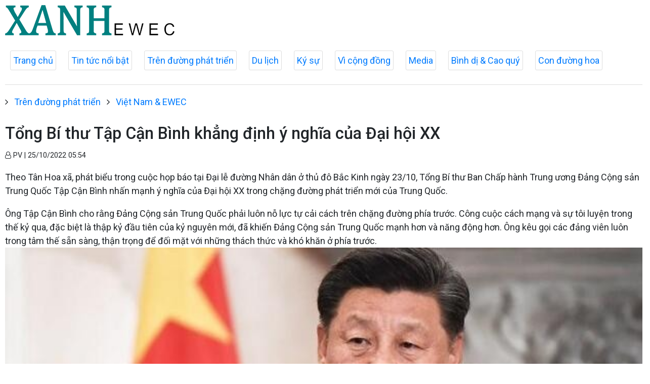

--- FILE ---
content_type: text/html; charset=utf-8
request_url: http://xanhx.vn/viet-nam-ewec/tong-bi-thu-tap-can-binh-khang-dinh-y-nghia-cua-dai-hoi-xx-20534.html
body_size: 17302
content:

<!DOCTYPE html>
<html lang="en">
<head prefix="og: http://ogp.me/ns# fb: http://ogp.me/ns/fb# article: http://ogp.me/ns/article#">
<meta charset="utf-8">
<meta http-equiv="X-UA-Compatible" content="IE=edge">
<meta http-equiv="Content-Type" content="text/html; charset=utf-8">
<title>Tổng Bí thư Tập Cận Bình khẳng định ý nghĩa của Đại hội XX | XANH EWEC</title>
<meta name="description" content=" Theo Tân Hoa xã, phát biểu trong cuộc họp báo tại Đại lễ đường Nhân dân ở thủ đô Bắc Kinh ngày 23/10, Tổng Bí thư Ban Chấp hành Trung ương Đảng Cộng sản Trung Quốc Tập Cận Bình nhấn mạnh ý nghĩa của Đại hội XX trong chặng đường phát triển mới của Trung Quốc. ">
<meta name="keywords" content="Tập Cận Bình/tự do/hòa bình">
<meta name="viewport" content="width=device-width, initial-scale=1.0">

<meta http-equiv="refresh" content="1800">

<meta name="robots" content="noarchive,noodp,index,follow" />
<meta name="googlebot" content="noarchive,index,follow" />

<meta property="fb:app_id" content="2320849484863457">
<meta property="article:author" content="">
<meta property="article:publisher" content="">
<meta name="google-site-verification" content="">

<link rel="apple-touch-icon" sizes="57x57" href="/icons/apple-icon-57x57.png">
<link rel="apple-touch-icon" sizes="60x60" href="/icons/apple-icon-60x60.png">
<link rel="apple-touch-icon" sizes="72x72" href="/icons/apple-icon-72x72.png">
<link rel="apple-touch-icon" sizes="76x76" href="/icons/apple-icon-76x76.png">
<link rel="apple-touch-icon" sizes="114x114" href="/icons/apple-icon-114x114.png">
<link rel="apple-touch-icon" sizes="120x120" href="/icons/apple-icon-120x120.png">
<link rel="apple-touch-icon" sizes="144x144" href="/icons/apple-icon-144x144.png">
<link rel="apple-touch-icon" sizes="152x152" href="/icons/apple-icon-152x152.png">
<link rel="apple-touch-icon" sizes="180x180" href="/icons/apple-icon-180x180.png">
<link rel="icon" type="image/png" sizes="192x192" href="/icons/android-icon-192x192.png">
<link rel="icon" type="image/png" sizes="32x32" href="/icons/favicon-32x32.png">
<link rel="icon" type="image/png" sizes="96x96" href="/icons/favicon-96x96.png">
<link rel="icon" type="image/png" sizes="16x16" href="/icons/favicon-16x16.png">
<link rel="shortcut icon" href="/favicon.ico" type="image/x-icon">

<meta name="msapplication-TileColor" content="#ffffff">
<meta name="msapplication-TileImage" content="/ms-icon-144x144.png">
<meta name="theme-color" content="#ffffff">



<meta property="og:url" content="http://xanhx.vn/viet-nam-ewec/tong-bi-thu-tap-can-binh-khang-dinh-y-nghia-cua-dai-hoi-xx-20534.html">
<meta property="og:type" content="article">
<meta property="og:title" content="Tổng Bí thư Tập Cận Bình khẳng định ý nghĩa của Đại hội XX">
<meta property="og:description" content=" Theo Tân Hoa xã, phát biểu trong cuộc họp báo tại Đại lễ đường Nhân dân ở thủ đô Bắc Kinh ngày 23/10, Tổng Bí thư Ban Chấp hành Trung ương Đảng Cộng sản Trung Quốc Tập Cận Bình nhấn mạnh ý nghĩa của Đại hội XX trong chặng đường phát triển mới của Trung Quốc. ">
<meta property="og:image" content="//media.xanhx.vn/storage/newsportal/2022/10/24/20534/E.jpg?w=800&amp;crop=auto&amp;scale=both">
<meta property="og:image:width" content="800">
<meta property="og:image:height" content="433">

<link href="/themes/common/base-font.css?v=AF_005g8PTVd4WLupTSvG9Dzv5hq6CujqWiLu6X8iGg" rel="stylesheet" />

<!--Jquery-->
<script src="https://ajax.googleapis.com/ajax/libs/jquery/3.4.1/jquery.min.js"></script>

<!--Font awesome-->
<link href="https://cdnjs.cloudflare.com/ajax/libs/font-awesome/4.7.0/css/font-awesome.min.css" rel="stylesheet" >

<!--Bootstrap-->
<link href="https://maxcdn.bootstrapcdn.com/bootstrap/4.0.0/css/bootstrap.min.css" rel="stylesheet" integrity="sha384-Gn5384xqQ1aoWXA+058RXPxPg6fy4IWvTNh0E263XmFcJlSAwiGgFAW/dAiS6JXm" crossorigin="anonymous">

<!--lazyload-->
<script src="https://cdnjs.cloudflare.com/ajax/libs/jquery.lazyload/1.9.1/jquery.lazyload.min.js" type="text/javascript"></script>            <link rel="canonical" href="http://xanhx.vn/viet-nam-ewec/tong-bi-thu-tap-can-binh-khang-dinh-y-nghia-cua-dai-hoi-xx-20534.html" />

    <link href="/themes/default/crawler/main.css?v=0a67UHdekjWL9zcV1mqwmd4hkMYJUyBnRrePhScZWAw" rel="stylesheet">
    <link href="/themes/default/crawler/responsive.css?v=imAIEQTbWSD9QMPjegqTxkazKBkgfKCW-bIBq9eyeKU" rel="stylesheet">
</head>
<body>
    <div class="header">
        <div class="wrapper">
            <div class="header-top clearfix">
                <div class="header-logo">
                    <a href="/">
                        <img src="/images/logo-header.png" alt="XANH EWEC" class="main-logo">
                    </a>
                </div>
            </div>
        </div>



        <ul class="main-menu">
            <li class="item">
                <a href="/">Trang chủ</a>
            </li>


    <li class="item">
        <a href="/tin-tuc-noi-bat">Tin tức nổi bật</a>
    </li>


    <li class="item">
        <a href="/tren-duong-phat-trien">Trên đường phát triển</a>
    </li>


    <li class="item">
        <a href="/du-lich-az">Du lịch</a>
    </li>


    <li class="item">
        <a href="/ky-su">Ký sự</a>
    </li>


    <li class="item">
        <a href="/vi-cong-dong">Vì cộng đồng</a>
    </li>


    <li class="item">
        <a href="/media">Media</a>
    </li>


    <li class="item">
        <a href="/binh-di-cao-quy">Bình dị &amp; Cao quý</a>
    </li>


    <li class="item">
        <a href="/con-duong-hoa-da-quy">Con đường hoa</a>
    </li>
        </ul>

    </div>

    <div class="main-content">
        




<div>
    
        <ul class="breadcrumbs">
                <li class="item">
                    <i class="fa fa-angle-right" aria-hidden="true"></i>
                    <a href="/tren-duong-phat-trien">Trên đường phát triển</a>
                </li>
                <li class="item">
                    <i class="fa fa-angle-right" aria-hidden="true"></i>
                    <a href="/viet-nam-ewec">Việt Nam &amp; EWEC</a>
                </li>
        </ul>

</div>
<article>
    <header>
        <h1 class="title">
            Tổng Bí thư Tập Cận Bình khẳng định ý nghĩa của Đại hội XX
        </h1>
        <p>
            <small class="author">
                <i class="fa fa-user-o" aria-hidden="true"></i>
                PV
                |
                <time datetime="10/25/2022 5:54:21 AM">25/10/2022 05:54</time>
            </small>
        </p>
    </header>

    <section class="articlebody">
        <p class="chapeau">
            <p>Theo Tân Hoa xã, phát biểu trong cuộc họp báo tại Đại lễ đường Nhân dân ở thủ đô Bắc Kinh ngày 23/10, Tổng Bí thư Ban Chấp hành Trung ương Đảng Cộng sản Trung Quốc Tập Cận Bình nhấn mạnh ý nghĩa của Đại hội XX trong chặng đường phát triển mới của Trung Quốc.</p>
        </p>

        Ông Tập Cận Bình cho rằng Đảng Cộng sản Trung Quốc phải luôn nỗ lực tự cải cách trên chặng đường phía trước. Công cuộc cách mạng và sự tôi luyện trong thế kỷ qua, đặc biệt là thập kỷ đầu tiên của kỷ nguyên mới, đã khiến Đảng Cộng sản Trung Quốc mạnh hơn và năng động hơn. Ông kêu gọi các đảng viên luôn trong tâm thế sẵn sàng, thận trọng để đối mặt với những thách thức và khó khăn ở phía trước.    <figure class="insert-center-image"><img src="//media.xanhx.vn/storage/newsportal/2022/10/24/20534/E.jpg" alt="Tổng Bí thư Ban Chấp hành Trung ương Đảng Cộng sản Trung Quốc khóa XX Tập Cận Bình."><figcaption class="image-caption">Tổng Bí thư Ban Chấp hành Trung ương Đảng Cộng sản Trung Quốc khóa XX Tập Cận Bình.</figcaption></figure>Tổng Bí thư Tập Cận Bình cũng khẳng định Đảng Cộng sản Trung Quốc luôn “hành động vì nhân dân và dựa vào nhân dân” và “sẽ tiếp tục nỗ lực để hiện thực hóa khát vọng của nhân dân về một cuộc sống tốt đẹp hơn”.<p>Ông cũng cho biết Trung Quốc sẽ tiến hành cải cách sâu rộng và mở cửa hơn nữa với thế giới, thúc đẩy phát triển chất lượng cao. Ông nhấn mạnh: “Trung Quốc không thể phát triển nếu tách rời thế giới và thế giới cần Trung Quốc để phát triển”. Sau hơn 40 năm cải cách mở cửa, Trung Quốc đã tạo được hai kỳ tích là tăng trưởng kinh tế nhanh và ổn định xã hội lâu dài. Nền kinh tế Trung Quốc có khả năng phục hồi và tiềm năng phát triển tốt.</p><p>Tổng Bí thư Tập Cận Bình cũng nhấn mạnh Trung Quốc sẽ “hợp tác với các dân tộc khác trên thế giới để đấu tranh cho các giá trị chung của nhân loại về hòa bình, phát triển, công bằng, công lý, dân chủ và tự do”.</p><p>(Nguồn: Ngày nay)</p>
    </section>

</article>

<!--Tags-->
<section class="list-tags">
    
        <h2>TAGS</h2>
        <ul class="list-tags">
            <li class="item">
                <i class="fa fa-tag" aria-hidden="true"></i>
                <a href="/tags/festival-vi-hoa-binh-117.html">Festival “Vì hòa bình”</a>
            </li>
            <li class="item">
                <i class="fa fa-tag" aria-hidden="true"></i>
                <a href="/tags/dong-dat-o-trung-quoc-1264.html">Động đất ở Trung Quốc</a>
            </li>
        </ul>


</section>

<!--Tin liên quan-->
<section class="tin-lien-quan">
    
<div class="list-articles">

    <div class="article-item ">
        <div class="row">
            <div class="p-left col-lg-4">
                    <a href="http://xanhx.vn/tin-tuc-noi-bat/ong-tap-can-binh-tai-dac-cu-tong-bi-thu-dang-cong-san-trung-quoc-20518.html">
                        <img src="//media.xanhx.vn/storage/newsportal/2022/10/23/20518/Tap-Can-Binh.jpg?w=325&amp;h=190&amp;crop=auto&amp;scale=both" alt="">
                    </a>
            </div>
            <div class="p-right col-lg-8">
                <a href="http://xanhx.vn/tin-tuc-noi-bat/ong-tap-can-binh-tai-dac-cu-tong-bi-thu-dang-cong-san-trung-quoc-20518.html">
                    <h2>
                        Ông Tập Cận Bình tái đắc cử Tổng Bí thư Đảng Cộng sản Trung Quốc
                    </h2>
                </a>
                <p>
                    <small class="author">
                        <i class="fa fa-user-o" aria-hidden="true"></i>
                        Tiến Trung
                        |
                        <time datetime="10/23/2022 3:32:49 PM">23/10/2022 - 15:32</time>
                    </small>
                </p>
                <p>
                    <p>Tại phiên họp thứ nhất Ban Chấp hành Trung ương Đảng Cộng sản Trung Quốc khóa XX, ông Tập Cận Bình tái cử vào Ban Thường vụ Bộ Chính trị, tiếp tục giữ chức Tổng Bí thư đảng Cộng sản Trung Quốc.</p>
                </p>
            </div>
        </div>
    </div>

    <div class="article-item ">
        <div class="row">
            <div class="p-left col-lg-4">
                    <a href="http://xanhx.vn/vi-cong-dong/bo-tri-on-dinh-dan-cu-vung-thien-tai-dac-biet-kho-khan-bien-gioi-hai-dao-di-cu-tu-do-khu-rung-dac-dung-18943.html">
                        <img src="//media.xanhx.vn/storage/newsportal/2022/8/5/18943/Thien-Tai.jpg?w=325&amp;h=190&amp;crop=auto&amp;scale=both" alt="">
                    </a>
            </div>
            <div class="p-right col-lg-8">
                <a href="http://xanhx.vn/vi-cong-dong/bo-tri-on-dinh-dan-cu-vung-thien-tai-dac-biet-kho-khan-bien-gioi-hai-dao-di-cu-tu-do-khu-rung-dac-dung-18943.html">
                    <h2>
                        Bố trí ổn định dân cư vùng thiên tai, đặc biệt khó khăn, biên giới, hải đảo, di cư tự do, khu rừng đặc dụng
                    </h2>
                </a>
                <p>
                    <small class="author">
                        <i class="fa fa-user-o" aria-hidden="true"></i>
                        Thu Hạ
                        |
                        <time datetime="8/5/2022 9:11:59 AM">05/08/2022 - 09:11</time>
                    </small>
                </p>
                <p>
                    <p>UBND tỉnh Quảng Trị vừa ban hành kế hoạch thực hiện chương trình bố trí ổn định dân cư các vùng thiên tai, đặc biệt khó khăn, biên giới, hải đảo, di cư tự do, khu rừng đặc dụng trên địa bàn tỉnh giai đoạn 2022-2025 nhằm ổn định và nâng cao đời sống người dân, ứng phó với biến đổi khí hậu, hạn chế thiệt hại về người và tài sản do thiên tai gây ra.</p>
                </p>
            </div>
        </div>
    </div>

    <div class="article-item ">
        <div class="row">
            <div class="p-left col-lg-4">
            </div>
            <div class="p-right col-lg-8">
                <a href="http://xanhx.vn/tin-tuc-noi-bat/khoi-to-ong-nguyen-son-lo-ve-toi-loi-dung-cac-quyen-tu-do-dan-chu-18784.html">
                    <h2>
                        Khởi tố ông Nguyễn Sơn Lộ về tội lợi dụng các quyền tự do dân chủ
                    </h2>
                </a>
                <p>
                    <small class="author">
                        <i class="fa fa-user-o" aria-hidden="true"></i>
                        PV
                        |
                        <time datetime="7/28/2022 9:17:11 AM">28/07/2022 - 09:17</time>
                    </small>
                </p>
                <p>
                    <p>Cơ quan An ninh điều tra Bộ Công an đã ra Quyết định khởi tố vụ án, Quyết định khởi tố bị can đối với ông Nguyễn Sơn Lộ (Viện Nghiên cứu Công nghệ và Phát triển SENA).</p>
                </p>
            </div>
        </div>
    </div>

    <div class="article-item ">
        <div class="row">
            <div class="p-left col-lg-4">
                    <a href="http://xanhx.vn/tin-tuc-noi-bat/xet-xu-le-anh-dung-va-cac-dong-pham-ve-toi-loi-dung-cac-quyen-tu-do-dan-chu-xam-pham-quyen-loi-ich-hop-phap-cua-ca-nhan-16535.html">
                        <img src="//media.xanhx.vn/storage/newsportal/2022/3/30/16535/Xet-Xu.jpg?w=325&amp;h=190&amp;crop=auto&amp;scale=both" alt="">
                    </a>
            </div>
            <div class="p-right col-lg-8">
                <a href="http://xanhx.vn/tin-tuc-noi-bat/xet-xu-le-anh-dung-va-cac-dong-pham-ve-toi-loi-dung-cac-quyen-tu-do-dan-chu-xam-pham-quyen-loi-ich-hop-phap-cua-ca-nhan-16535.html">
                    <h2>
                        Xét xử Lê Anh Dũng và các đồng phạm về tội "Lợi dụng các quyền tự do, dân chủ xâm phạm quyền, lợi ích hợp pháp của cá nhân”
                    </h2>
                </a>
                <p>
                    <small class="author">
                        <i class="fa fa-user-o" aria-hidden="true"></i>
                        Lê Minh
                        |
                        <time datetime="3/30/2022 7:37:09 PM">30/03/2022 - 19:37</time>
                    </small>
                </p>
                <p>
                    <p>Ngày 30/3, Tòa án nhân dân tỉnh Quảng Trị mở lại phiên tòa xét xử các bị cáo: Lê Anh Dũng, sinh năm 1965, trú tại Khu phố 2, phường An Phú, TP. Thủ Đức, TP. Hồ Chí Minh; Phan Bùi Bảo Thi, sinh năm 1971, trú tại phường Nại Hiên Đông, quận Sơn Trà, TP. Đà Nẵng; Nguyễn Huy, sinh năm 1977, trú tại Khu phố 8, Phường 5, TP. Đông Hà về tội "Lợi dụng các quyền tự do, dân chủ xâm phạm quyền, lợi ích hợp pháp của cá nhân” theo khoản 1, Điều 331 Bộ Luật Hình sự.</p>
                </p>
            </div>
        </div>
    </div>

</div>

</section>
    </div>

    <div class="footer">
        <div class="wrapper">
            <div class="section">
                <div class="footer-content clearfix">

                </div>
            </div>
        </div>
    </div>

    <script type="text/javascript">
        $(function () {
            $("img").lazyload({
                effect: "fadeIn"
            });
        });
    </script>
</body>
</html>
